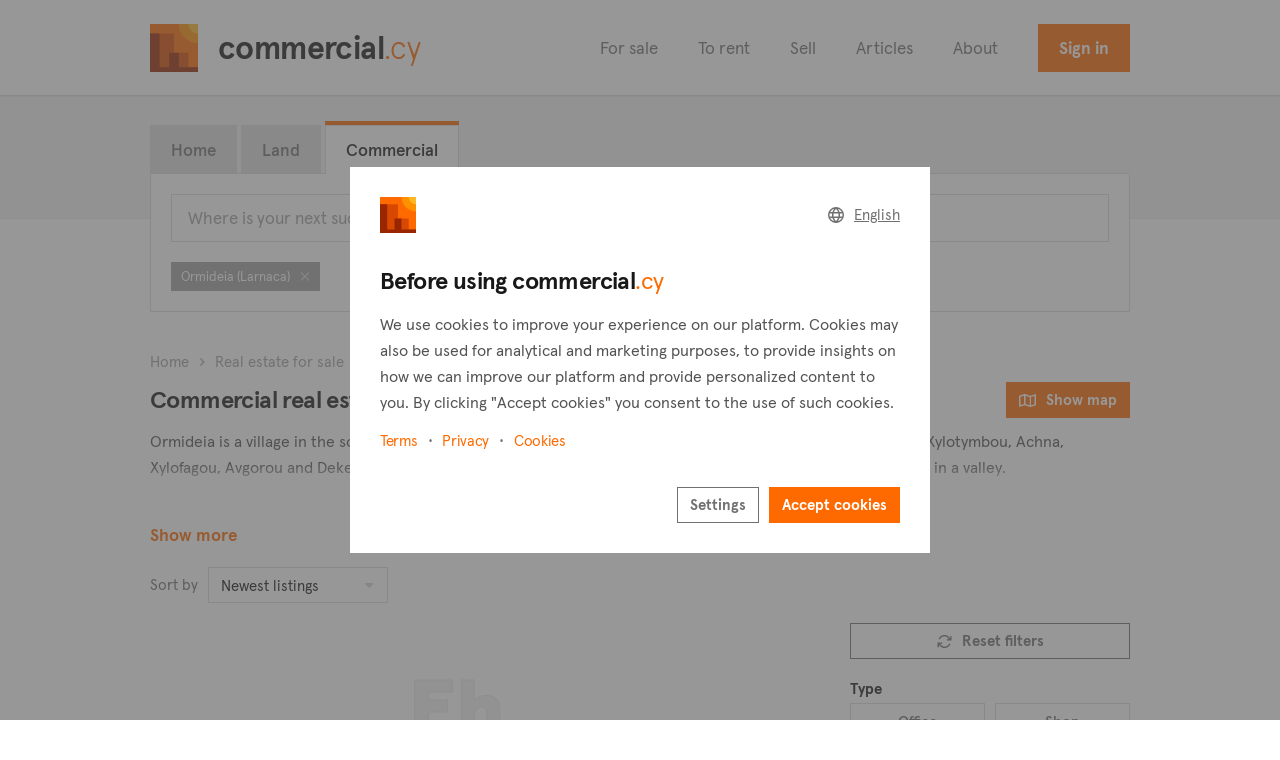

--- FILE ---
content_type: text/html; charset=UTF-8
request_url: https://commercial.cy/real-estate-for-sale/larnaca/ormideia
body_size: 9917
content:
<!DOCTYPE html>
<html lang="en">
    <head>
        <title>Commercial real estate for sale in Ormideia (Larnaca) — commercial.cy</title>
        <meta name="title" content="Commercial real estate for sale in Ormideia (Larnaca) — commercial.cy">
        <meta name="description" content="Find commercial real estate for sale in Ormideia (Larnaca) on the best real estate platform in Cyprus. All the latest commercial real estate for sale, advertised by trusted real es">
        <meta name="viewport" content="width=device-width, initial-scale=1.0, maximum-scale=5.0">

        <meta property="og:type" content="website">
        <meta property="og:url" content="https://commercial.cy/real-estate-for-sale/larnaca/ormideia">
        <meta property="og:title" content="Commercial real estate for sale in Ormideia (Larnaca) — commercial.cy">
        <meta property="og:description" content="Find commercial real estate for sale in Ormideia (Larnaca) on the best real estate platform in Cyprus. All the latest commercial real estate for sale, advertised by trusted real es">
        <meta property="og:image" content="https://cdn.cy/1:media/img/sm-cover/commercial.jpg">
        <meta property="og:image:width" content="1200">
        <meta property="og:image:height" content="630">
        <meta property="og:site_name" content="commercial.cy">
        <meta property="fb:app_id" content="336813581956431">
        <meta name="twitter:card" content="summary_large_image">
        <meta name="robots" content="max-image-preview:large">
        <meta name="apple-itunes-app" content="app-id=6450110885">

        <link rel="manifest" href="/manifest.json">
        <link rel="canonical" href="https://commercial.cy/real-estate-for-sale/larnaca/ormideia">
        <link rel="icon" href="/img/commercial-logo.svg">
        <link rel="mask-icon" href="/img/commercial-logo.svg" color="#000000">

        <link rel="stylesheet" href="/css/colors.css?400" type="text/css" media="all">
        <link rel="stylesheet" href="/css/fonts.css?400" media="print" onload="this.media='all'">
        <link rel="stylesheet" href="/css/release-db633d96.css" type="text/css" media="all">
        
        <script async src="https://www.googletagmanager.com/gtag/js?id=G-Y97M9W2CKX"></script>
        <script>
          window.dataLayer = window.dataLayer || [];
          function gtag(){dataLayer.push(arguments);}
          gtag('js', new Date());
          gtag('config', 'G-Y97M9W2CKX', {send_page_view: false});
          gtag('consent', 'default', {'ad_user_data': 'denied', 'ad_personalization': 'denied'});
        </script>                <link rel="alternate" hreflang="en" href="https://commercial.cy/real-estate-for-sale/larnaca/ormideia">            <link rel="alternate" hreflang="el" href="https://commercial.cy/el/ακίνητα-προς-πώληση/larnaca/ormideia">            <link rel="alternate" hreflang="de" href="https://commercial.cy/de/immobilie-zum-verkauf/larnaca/ormideia">            <link rel="alternate" hreflang="sv" href="https://commercial.cy/sv/fastigheter-till-salu/larnaca/ormideia">            <link rel="alternate" hreflang="ru" href="https://commercial.cy/ru/недвижимость-на-продажу/larnaca/ormideia">            <link rel="alternate" hreflang="fr" href="https://commercial.cy/fr/propriété-à-vendre/larnaca/ormideia">            <link rel="alternate" hreflang="es" href="https://commercial.cy/es/inmuebles-en-venta/larnaca/ormideia"><style>
            :root {
                                    --b-500: #FFB726;
                                    --b-600: #FF9000;
                                    --b-700: #FF6A00;
                                    --b-800: #D94800;
                                    --b-900: #992600;
                                    --b-700-t20: rgba(255,106,0,0.2);
                                    --b-700-t40: rgba(255,106,0,0.4);
                                    --b-800-t20: rgba(217,72,0,0.2);
                            }
        </style>
            </head>
    <body>
        <div class="wrap">
            <div class="container">
                <header>
    <div class="inner">
        <div class="content">
            <div class="logo">
                <a href="/" class="notranslate">
                    <img src="/img/commercial-logo.svg" alt="commercial">
                    commercial<span>.cy</span>
                </a>
            </div>

            <nav>
                <ul>
                    <li><a href="/real-estate-for-sale">For sale</a></li>
                    <li><a href="/real-estate-to-rent">To rent</a></li>                    <li><a href="/sell">Sell</a></li>
                    <li><a href="/articles">Articles</a></li>
                    <li><a href="/about">About</a></li>
                    <li><button class="button" onclick="hlc.modal.load('/sign-in')">Sign in</button></li>                                    </ul>
            </nav>

            <button class="mobile-menu" onclick="hlc.menu.toggle()" aria-label="Menu">
                <span class="bar"></span>
                <span class="bar"></span>
                <span class="bar"></span>
            </button>
        </div>
	</div>
</header>
                
                                
                <div class="dynamic-content"><form class="page properties" method="post" action="/real-estate-for-sale">
	<section class="page-head">
		<div class="content">
			    <div class="property-search">
    <div class="tabs">
        <ul>                                                                    <li><a href="https://home.cy/real-estate-for-sale/larnaca/ormideia">Home</a></li>                                                                    <li><a href="https://land.cy/real-estate-for-sale/larnaca/ormideia">Land</a></li>                                                                    <li class="active"><a href="https://commercial.cy/real-estate-for-sale/larnaca/ormideia">Commercial</a></li></ul>
    </div>

    <div class="inner">
        <div class="options"></div>

        <div class="row">
            <div class="item">
                <div class="input-container">
                    <input type="text" class="input" onfocus="hlc.propertySearch.show()" oninput="hlc.propertySearch.areas.search(this.value)" placeholder="Where is your next success?" autocomplete="off" data-lpignore="true" data-form-type="other">

                    <div class="result">
                        <ul class="result-content"></ul>

                        <div class="result-content result-split">
                            <div class="result-nav">
                                <div class="result-headline">
                                    District
                                </div>

                                <ul></ul>
                            </div>

                            <div class="result-selections">
                                <div class="result-headline">
                                    Area
                                </div>

                                <ul>
                                    <li class="select-all">
                                        <div class="checkbox-container">
                                            <input type="checkbox" value="1">
                                            <label class="checkbox"><span><i class="fass fa-check"></i></span></label>
                                            <label class="checkbox-label">Select all</label>
                                        </div>
                                    </li>
                                </ul>

                                <ul></ul>
                            </div>
                        </div>

                        <div class="result-button">
                            <button class="button small" onclick="hlc.propertySearch.hide()">Search</button>
                        </div>
                    </div>

                    <button class="close" onclick="hlc.propertySearch.hide()"><i class="fasr fa-xmark"></i></button>
                </div>
            </div>

                    </div>

        <ul class="selections" style="display:flex"></ul>
    </div>
</div>

		</div>
	</section>

	<section>
		<div class="content wrapped">
			<div class="breadcrumbs">
				<ul>
		<li><a href="/">Home</a></li>
	<li class="sep"><i class="fass fa-angle-right"></i></li>		<li><a href="/real-estate-for-sale">Real estate for sale</a></li>
	<li class="sep"><i class="fass fa-angle-right"></i></li>		<li><a href="/real-estate-for-sale/larnaca">Larnaca</a></li>
	<li class="sep"><i class="fass fa-angle-right"></i></li>		<li><a href="/real-estate-for-sale/larnaca/ormideia">Ormideia</a></li>
		</ul>

			</div>

			<div class="title">
				<div class="left">
					<h1 class="small">Commercial real estate for sale in Ormideia (Larnaca)</h1>
				</div>

				<div class="right">
					<button class="button small" onclick="hlc.propertySearch.map.toggle()"><span class="icon"><i class="fasr fa-map"></i></span>Show map</button>
                    <button class="button small white-2 show-filters" onclick="hlc.propertySearch.filters.open()"><span class="icon"><i class="fasr fa-sliders-simple"></i></span>Show filters</button>
				</div>
			</div>

							<div class="text-container">
					<div class="text-preview collapsed"><p>Ormideia is a village in the south-eastern part of Cyprus. It is located in the district of Larnaca. It borders with Xylotymbou, Achna, Xylofagou, Avgorou and Dekelia. Ormideia got its name from the bays that exist on its beaches and it is situated in a valley.</p>

<p>In Ormideia there are two Primary Schools. The 1st Primary School is located on a hill and was built in 1935. The 2nd Primary School is also built on a hill, but was built in 1991. The community has everything someone might need from hospital, post office, bookstore, cafes, supermarkets, pharmacies, kiosks and more. Ormideia’s Pomegranate festival, which features jazz, dance, singing, and, of course, lots of pomegranates and their numerous variations, are held each September in the village. In the middle of the community is the Agios Konstantinos Alamanos church.</p>

<p>Ormideia is fairly near to the Famagusta district, and touristic areas such as Ayia Napa. It is also only a short distance away from the beaches in Dekelia. In addition, Larnaca city is only about 20 minutes away by car.</p>

<p>The real estate in Ormideia is made up of beautiful modern houses, apartments and plots. The village is considered a fantastic place to reside. Choose the best from our 0 properties available for sale in Ormideia.</p></div>
					<button class="link-button blue" onclick="hlc.text.toggle(event)">Show more</button>
				</div>
			
			<div class="map-container">
                <button class="close-map" onclick="hlc.propertySearch.map.toggle()"><span class="icon"><i class="fass fa-arrow-left-long"></i></span>Back to search results</button>
				<div class="map" id="mapsearch"></div>
			</div>

			<div class="sort-container">
				<div class="item">
					Sort by
				</div>

				<div class="item">
					<select class="select" name="sort" data-theme="slim" onchange="hlc.propertySearch.change()" aria-label="Sort by">
																			<option value="relevance_desc">Newest listings</option>
													<option value="relevance_asc">Oldest listings</option>
													<option value="price_desc">Highest price</option>
													<option value="price_asc">Lowest price</option>
													<option value="covered_area_desc">Largest covered area</option>
													<option value="covered_area_asc">Smallest covered area</option>
													<option value="plot_area_desc">Largest plot area</option>
													<option value="plot_area_asc">Smallest plot area</option>
											</select>
				</div>
			</div>
            
			<div class="panel-container">
				<div class="panel">
					<div class="properties-overview">
																																<section class="error-page">
		                        <div class="error-code small">
									Eh...
		                        </div>

		                        <div class="title centered">
		                            <h2>No real estate match your filters</h2>
		                        </div>

		                        <div class="text-container">
		                            <p>Unfortunately we could not find what you were looking for.<br>Adjust your filters and try again.</p>
									<button class="button small white-2" onclick="hlc.modal.load('/property-request')"><span class="icon"><i class="fasr fa-pen-to-square"></i></span>Create a request</button>
									<button class="button small white-red" onclick="hlc.modal.load('/sign-in')"><span class="icon"><i class="fasr fa-bell-on"></i></span>Create an alert</button>		                        </div>
		                    </section>
											</div>

					
				</div>

				<aside>
					<div class="group filters">
    <div class="group-scroll">
        <div class="item">
            <button class="button small white-2" onclick="hlc.propertySearch.filters.reset()"><span class="icon"><i class="fasr fa-refresh"></i></span>Reset filters</button>
        </div>

                                                        <input type="hidden" name="category" value="sale">
                                                            <div class="item">
                <label class="item-heading">Type</label>
                                                                        <div class="options">
                                                <div class="option">
                                                        <input type="radio" name="type" value="office" onchange="hlc.propertySearch.change()" id="type_office">
                                                        <label class="btn" for="type_office">Office</label></div>
                                                <div class="option">
                                                        <input type="radio" name="type" value="shop" onchange="hlc.propertySearch.change()" id="type_shop">
                                                        <label class="btn" for="type_shop">Shop</label></div>
                                                <div class="option">
                                                        <input type="radio" name="type" value="building" onchange="hlc.propertySearch.change()" id="type_building">
                                                        <label class="btn" for="type_building">Building</label></div>
                                                <div class="option">
                                                        <input type="radio" name="type" value="hotel" onchange="hlc.propertySearch.change()" id="type_hotel">
                                                        <label class="btn" for="type_hotel">Hotel</label></div>
                                                <div class="option">
                                                        <input type="radio" name="type" value="warehouse" onchange="hlc.propertySearch.change()" id="type_warehouse">
                                                        <label class="btn" for="type_warehouse">Warehouse</label></div>
                                                <div class="option">
                                                        <input type="radio" name="type" value="industrial" onchange="hlc.propertySearch.change()" id="type_industrial">
                                                        <label class="btn" for="type_industrial">Industrial</label></div>
                                            </div>
                                                                </div>
                                            <div class="item">
                <label class="item-heading">Subtype</label>
                                                                        <div class="options">
                                                <div class="option">
                                                        <input type="checkbox" name="subtype[]" value="residential" onchange="hlc.propertySearch.change()" id="subtype_residential">
                                                        <label class="btn" for="subtype_residential">Residential</label><script type="application/json">{"type":["building"]}</script></div>
                                                <div class="option">
                                                        <input type="checkbox" name="subtype[]" value="commercial" onchange="hlc.propertySearch.change()" id="subtype_commercial">
                                                        <label class="btn" for="subtype_commercial">Commercial</label><script type="application/json">{"type":["building"]}</script></div>
                                                <div class="option">
                                                        <input type="checkbox" name="subtype[]" value="mixed_use" onchange="hlc.propertySearch.change()" id="subtype_mixed_use">
                                                        <label class="btn" for="subtype_mixed_use">Mixed use</label><script type="application/json">{"type":["building"]}</script></div>
                                                <div class="option">
                                                        <input type="checkbox" name="subtype[]" value="restaurant" onchange="hlc.propertySearch.change()" id="subtype_restaurant">
                                                        <label class="btn" for="subtype_restaurant">Restaurant</label><script type="application/json">{"type":["shop"]}</script></div>
                                                <div class="option">
                                                        <input type="checkbox" name="subtype[]" value="cafe" onchange="hlc.propertySearch.change()" id="subtype_cafe">
                                                        <label class="btn" for="subtype_cafe">Café</label><script type="application/json">{"type":["shop"]}</script></div>
                                                <div class="option">
                                                        <input type="checkbox" name="subtype[]" value="bar" onchange="hlc.propertySearch.change()" id="subtype_bar">
                                                        <label class="btn" for="subtype_bar">Bar</label><script type="application/json">{"type":["shop"]}</script></div>
                                                <div class="option">
                                                        <input type="checkbox" name="subtype[]" value="retail" onchange="hlc.propertySearch.change()" id="subtype_retail">
                                                        <label class="btn" for="subtype_retail">Retail</label><script type="application/json">{"type":["shop"]}</script></div>
                                                <div class="option">
                                                        <input type="checkbox" name="subtype[]" value="showroom" onchange="hlc.propertySearch.change()" id="subtype_showroom">
                                                        <label class="btn" for="subtype_showroom">Showroom</label><script type="application/json">{"type":["shop"]}</script></div>
                                            </div>
                                                                </div>
                                            <div class="item">
                <label class="item-heading">Price</label>
                                <div class="split-items">
                                                                                                    <div class="split-item">
                                                <select class="select" name="price_min" data-theme="slim" onchange="hlc.propertySearch.change()">
                            <option value="">Min</option>
                                                                                                                                                                <option value="10000">€10,000</option>
                                                                                                                                                                <option value="20000">€20,000</option>
                                                                                                                                                                <option value="30000">€30,000</option>
                                                                                                                                                                <option value="40000">€40,000</option>
                                                                                                                                                                <option value="50000">€50,000</option>
                                                                                                                                                                <option value="75000">€75,000</option>
                                                                                                                                                                <option value="100000">€100,000</option>
                                                                                                                                                                <option value="125000">€125,000</option>
                                                                                                                                                                <option value="150000">€150,000</option>
                                                                                                                                                                <option value="175000">€175,000</option>
                                                                                                                                                                <option value="200000">€200,000</option>
                                                                                                                                                                <option value="225000">€225,000</option>
                                                                                                                                                                <option value="250000">€250,000</option>
                                                                                                                                                                <option value="275000">€275,000</option>
                                                                                                                                                                <option value="300000">€300,000</option>
                                                                                                                                                                <option value="325000">€325,000</option>
                                                                                                                                                                <option value="350000">€350,000</option>
                                                                                                                                                                <option value="375000">€375,000</option>
                                                                                                                                                                <option value="400000">€400,000</option>
                                                                                                                                                                <option value="425000">€425,000</option>
                                                                                                                                                                <option value="450000">€450,000</option>
                                                                                                                                                                <option value="475000">€475,000</option>
                                                                                                                                                                <option value="500000">€500,000</option>
                                                                                                                                                                <option value="600000">€600,000</option>
                                                                                                                                                                <option value="700000">€700,000</option>
                                                                                                                                                                <option value="800000">€800,000</option>
                                                                                                                                                                <option value="900000">€900,000</option>
                                                                                                                                                                <option value="1000000">€1,000,000</option>
                                                                                                                                                                <option value="1250000">€1,250,000</option>
                                                                                                                                                                <option value="1500000">€1,500,000</option>
                                                                                                                                                                <option value="1750000">€1,750,000</option>
                                                                                                                                                                <option value="2000000">€2,000,000</option>
                                                                                                                                                                <option value="3000000">€3,000,000</option>
                                                                                                                                                                <option value="4000000">€4,000,000</option>
                                                                                                                                                                <option value="5000000">€5,000,000</option>
                                                    </select><script type="application/json">{"category":["sale"]}</script>                        </div>
                                                                                                                                <div class="split-item">
                                                <select class="select" name="price_max" data-theme="slim" onchange="hlc.propertySearch.change()">
                            <option value="">Max</option>
                                                                                                                                                                <option value="10000">€10,000</option>
                                                                                                                                                                <option value="20000">€20,000</option>
                                                                                                                                                                <option value="30000">€30,000</option>
                                                                                                                                                                <option value="40000">€40,000</option>
                                                                                                                                                                <option value="50000">€50,000</option>
                                                                                                                                                                <option value="75000">€75,000</option>
                                                                                                                                                                <option value="100000">€100,000</option>
                                                                                                                                                                <option value="125000">€125,000</option>
                                                                                                                                                                <option value="150000">€150,000</option>
                                                                                                                                                                <option value="175000">€175,000</option>
                                                                                                                                                                <option value="200000">€200,000</option>
                                                                                                                                                                <option value="225000">€225,000</option>
                                                                                                                                                                <option value="250000">€250,000</option>
                                                                                                                                                                <option value="275000">€275,000</option>
                                                                                                                                                                <option value="300000">€300,000</option>
                                                                                                                                                                <option value="325000">€325,000</option>
                                                                                                                                                                <option value="350000">€350,000</option>
                                                                                                                                                                <option value="375000">€375,000</option>
                                                                                                                                                                <option value="400000">€400,000</option>
                                                                                                                                                                <option value="425000">€425,000</option>
                                                                                                                                                                <option value="450000">€450,000</option>
                                                                                                                                                                <option value="475000">€475,000</option>
                                                                                                                                                                <option value="500000">€500,000</option>
                                                                                                                                                                <option value="600000">€600,000</option>
                                                                                                                                                                <option value="700000">€700,000</option>
                                                                                                                                                                <option value="800000">€800,000</option>
                                                                                                                                                                <option value="900000">€900,000</option>
                                                                                                                                                                <option value="1000000">€1,000,000</option>
                                                                                                                                                                <option value="1250000">€1,250,000</option>
                                                                                                                                                                <option value="1500000">€1,500,000</option>
                                                                                                                                                                <option value="1750000">€1,750,000</option>
                                                                                                                                                                <option value="2000000">€2,000,000</option>
                                                                                                                                                                <option value="3000000">€3,000,000</option>
                                                                                                                                                                <option value="4000000">€4,000,000</option>
                                                                                                                                                                <option value="5000000">€5,000,000</option>
                                                    </select><script type="application/json">{"category":["sale"]}</script>                        </div>
                                                                                            </div>
                            </div>
                                            <div class="item">
                <label class="item-heading">Price</label>
                                <div class="split-items">
                                                                                                    <div class="split-item">
                                                <select class="select" name="price_min" data-theme="slim" onchange="hlc.propertySearch.change()">
                            <option value="">Min</option>
                                                                                                                                                                <option value="400">€400</option>
                                                                                                                                                                <option value="450">€450</option>
                                                                                                                                                                <option value="500">€500</option>
                                                                                                                                                                <option value="550">€550</option>
                                                                                                                                                                <option value="600">€600</option>
                                                                                                                                                                <option value="650">€650</option>
                                                                                                                                                                <option value="700">€700</option>
                                                                                                                                                                <option value="750">€750</option>
                                                                                                                                                                <option value="800">€800</option>
                                                                                                                                                                <option value="850">€850</option>
                                                                                                                                                                <option value="900">€900</option>
                                                                                                                                                                <option value="950">€950</option>
                                                                                                                                                                <option value="1000">€1,000</option>
                                                                                                                                                                <option value="1250">€1,250</option>
                                                                                                                                                                <option value="1500">€1,500</option>
                                                                                                                                                                <option value="1750">€1,750</option>
                                                                                                                                                                <option value="2000">€2,000</option>
                                                                                                                                                                <option value="2250">€2,250</option>
                                                                                                                                                                <option value="2500">€2,500</option>
                                                                                                                                                                <option value="2750">€2,750</option>
                                                                                                                                                                <option value="3000">€3,000</option>
                                                                                                                                                                <option value="3250">€3,250</option>
                                                                                                                                                                <option value="3500">€3,500</option>
                                                                                                                                                                <option value="3750">€3,750</option>
                                                                                                                                                                <option value="4000">€4,000</option>
                                                                                                                                                                <option value="4250">€4,250</option>
                                                                                                                                                                <option value="4500">€4,500</option>
                                                                                                                                                                <option value="4750">€4,750</option>
                                                                                                                                                                <option value="5000">€5,000</option>
                                                    </select><script type="application/json">{"category":["rent"]}</script>                        </div>
                                                                                                                                <div class="split-item">
                                                <select class="select" name="price_max" data-theme="slim" onchange="hlc.propertySearch.change()">
                            <option value="">Max</option>
                                                                                                                                                                <option value="400">€400</option>
                                                                                                                                                                <option value="450">€450</option>
                                                                                                                                                                <option value="500">€500</option>
                                                                                                                                                                <option value="550">€550</option>
                                                                                                                                                                <option value="600">€600</option>
                                                                                                                                                                <option value="650">€650</option>
                                                                                                                                                                <option value="700">€700</option>
                                                                                                                                                                <option value="750">€750</option>
                                                                                                                                                                <option value="800">€800</option>
                                                                                                                                                                <option value="850">€850</option>
                                                                                                                                                                <option value="900">€900</option>
                                                                                                                                                                <option value="950">€950</option>
                                                                                                                                                                <option value="1000">€1,000</option>
                                                                                                                                                                <option value="1250">€1,250</option>
                                                                                                                                                                <option value="1500">€1,500</option>
                                                                                                                                                                <option value="1750">€1,750</option>
                                                                                                                                                                <option value="2000">€2,000</option>
                                                                                                                                                                <option value="2250">€2,250</option>
                                                                                                                                                                <option value="2500">€2,500</option>
                                                                                                                                                                <option value="2750">€2,750</option>
                                                                                                                                                                <option value="3000">€3,000</option>
                                                                                                                                                                <option value="3250">€3,250</option>
                                                                                                                                                                <option value="3500">€3,500</option>
                                                                                                                                                                <option value="3750">€3,750</option>
                                                                                                                                                                <option value="4000">€4,000</option>
                                                                                                                                                                <option value="4250">€4,250</option>
                                                                                                                                                                <option value="4500">€4,500</option>
                                                                                                                                                                <option value="4750">€4,750</option>
                                                                                                                                                                <option value="5000">€5,000</option>
                                                    </select><script type="application/json">{"category":["rent"]}</script>                        </div>
                                                                                            </div>
                            </div>
                                            <div class="item">
                <label class="item-heading">Covered area</label>
                                <div class="split-items">
                                                                                                    <div class="split-item">
                                                <select class="select" name="covered_area_min" data-theme="slim" onchange="hlc.propertySearch.change()">
                            <option value="">Min</option>
                                                                                                                                                                <option value="20">20 m²</option>
                                                                                                                                                                <option value="25">25 m²</option>
                                                                                                                                                                <option value="30">30 m²</option>
                                                                                                                                                                <option value="35">35 m²</option>
                                                                                                                                                                <option value="40">40 m²</option>
                                                                                                                                                                <option value="45">45 m²</option>
                                                                                                                                                                <option value="50">50 m²</option>
                                                                                                                                                                <option value="55">55 m²</option>
                                                                                                                                                                <option value="60">60 m²</option>
                                                                                                                                                                <option value="65">65 m²</option>
                                                                                                                                                                <option value="70">70 m²</option>
                                                                                                                                                                <option value="75">75 m²</option>
                                                                                                                                                                <option value="80">80 m²</option>
                                                                                                                                                                <option value="85">85 m²</option>
                                                                                                                                                                <option value="90">90 m²</option>
                                                                                                                                                                <option value="95">95 m²</option>
                                                                                                                                                                <option value="100">100 m²</option>
                                                                                                                                                                <option value="105">105 m²</option>
                                                                                                                                                                <option value="110">110 m²</option>
                                                                                                                                                                <option value="115">115 m²</option>
                                                                                                                                                                <option value="120">120 m²</option>
                                                                                                                                                                <option value="125">125 m²</option>
                                                                                                                                                                <option value="130">130 m²</option>
                                                                                                                                                                <option value="135">135 m²</option>
                                                                                                                                                                <option value="140">140 m²</option>
                                                                                                                                                                <option value="145">145 m²</option>
                                                                                                                                                                <option value="150">150 m²</option>
                                                                                                                                                                <option value="155">155 m²</option>
                                                                                                                                                                <option value="160">160 m²</option>
                                                                                                                                                                <option value="170">170 m²</option>
                                                                                                                                                                <option value="180">180 m²</option>
                                                                                                                                                                <option value="190">190 m²</option>
                                                                                                                                                                <option value="200">200 m²</option>
                                                                                                                                                                <option value="250">250 m²</option>
                                                                                                                                                                <option value="300">300 m²</option>
                                                    </select>                        </div>
                                                                                                                                <div class="split-item">
                                                <select class="select" name="covered_area_max" data-theme="slim" onchange="hlc.propertySearch.change()">
                            <option value="">Max</option>
                                                                                                                                                                <option value="20">20 m²</option>
                                                                                                                                                                <option value="25">25 m²</option>
                                                                                                                                                                <option value="30">30 m²</option>
                                                                                                                                                                <option value="35">35 m²</option>
                                                                                                                                                                <option value="40">40 m²</option>
                                                                                                                                                                <option value="45">45 m²</option>
                                                                                                                                                                <option value="50">50 m²</option>
                                                                                                                                                                <option value="55">55 m²</option>
                                                                                                                                                                <option value="60">60 m²</option>
                                                                                                                                                                <option value="65">65 m²</option>
                                                                                                                                                                <option value="70">70 m²</option>
                                                                                                                                                                <option value="75">75 m²</option>
                                                                                                                                                                <option value="80">80 m²</option>
                                                                                                                                                                <option value="85">85 m²</option>
                                                                                                                                                                <option value="90">90 m²</option>
                                                                                                                                                                <option value="95">95 m²</option>
                                                                                                                                                                <option value="100">100 m²</option>
                                                                                                                                                                <option value="105">105 m²</option>
                                                                                                                                                                <option value="110">110 m²</option>
                                                                                                                                                                <option value="115">115 m²</option>
                                                                                                                                                                <option value="120">120 m²</option>
                                                                                                                                                                <option value="125">125 m²</option>
                                                                                                                                                                <option value="130">130 m²</option>
                                                                                                                                                                <option value="135">135 m²</option>
                                                                                                                                                                <option value="140">140 m²</option>
                                                                                                                                                                <option value="145">145 m²</option>
                                                                                                                                                                <option value="150">150 m²</option>
                                                                                                                                                                <option value="155">155 m²</option>
                                                                                                                                                                <option value="160">160 m²</option>
                                                                                                                                                                <option value="170">170 m²</option>
                                                                                                                                                                <option value="180">180 m²</option>
                                                                                                                                                                <option value="190">190 m²</option>
                                                                                                                                                                <option value="200">200 m²</option>
                                                                                                                                                                <option value="250">250 m²</option>
                                                                                                                                                                <option value="300">300 m²</option>
                                                    </select>                        </div>
                                                                                            </div>
                            </div>
                                            <div class="item">
                <label class="item-heading">Plot area</label>
                                <div class="split-items">
                                                                                                    <div class="split-item">
                                                <select class="select" name="plot_area_min" data-theme="slim" onchange="hlc.propertySearch.change()">
                            <option value="">Min</option>
                                                                                                                                                                <option value="100">100 m²</option>
                                                                                                                                                                <option value="150">150 m²</option>
                                                                                                                                                                <option value="200">200 m²</option>
                                                                                                                                                                <option value="250">250 m²</option>
                                                                                                                                                                <option value="300">300 m²</option>
                                                                                                                                                                <option value="350">350 m²</option>
                                                                                                                                                                <option value="400">400 m²</option>
                                                                                                                                                                <option value="450">450 m²</option>
                                                                                                                                                                <option value="500">500 m²</option>
                                                                                                                                                                <option value="600">600 m²</option>
                                                                                                                                                                <option value="700">700 m²</option>
                                                                                                                                                                <option value="800">800 m²</option>
                                                                                                                                                                <option value="900">900 m²</option>
                                                                                                                                                                <option value="1000">1,000 m²</option>
                                                                                                                                                                <option value="1250">1,250 m²</option>
                                                                                                                                                                <option value="1500">1,500 m²</option>
                                                                                                                                                                <option value="1750">1,750 m²</option>
                                                                                                                                                                <option value="2000">2,000 m²</option>
                                                                                                                                                                <option value="3000">3,000 m²</option>
                                                                                                                                                                <option value="4000">4,000 m²</option>
                                                                                                                                                                <option value="5000">5,000 m²</option>
                                                                                                                                                                <option value="7500">7,500 m²</option>
                                                                                                                                                                <option value="10000">10,000 m²</option>
                                                    </select>                        </div>
                                                                                                                                <div class="split-item">
                                                <select class="select" name="plot_area_max" data-theme="slim" onchange="hlc.propertySearch.change()">
                            <option value="">Max</option>
                                                                                                                                                                <option value="100">100 m²</option>
                                                                                                                                                                <option value="150">150 m²</option>
                                                                                                                                                                <option value="200">200 m²</option>
                                                                                                                                                                <option value="250">250 m²</option>
                                                                                                                                                                <option value="300">300 m²</option>
                                                                                                                                                                <option value="350">350 m²</option>
                                                                                                                                                                <option value="400">400 m²</option>
                                                                                                                                                                <option value="450">450 m²</option>
                                                                                                                                                                <option value="500">500 m²</option>
                                                                                                                                                                <option value="600">600 m²</option>
                                                                                                                                                                <option value="700">700 m²</option>
                                                                                                                                                                <option value="800">800 m²</option>
                                                                                                                                                                <option value="900">900 m²</option>
                                                                                                                                                                <option value="1000">1,000 m²</option>
                                                                                                                                                                <option value="1250">1,250 m²</option>
                                                                                                                                                                <option value="1500">1,500 m²</option>
                                                                                                                                                                <option value="1750">1,750 m²</option>
                                                                                                                                                                <option value="2000">2,000 m²</option>
                                                                                                                                                                <option value="3000">3,000 m²</option>
                                                                                                                                                                <option value="4000">4,000 m²</option>
                                                                                                                                                                <option value="5000">5,000 m²</option>
                                                                                                                                                                <option value="7500">7,500 m²</option>
                                                                                                                                                                <option value="10000">10,000 m²</option>
                                                    </select>                        </div>
                                                                                            </div>
                            </div>
                                            <div class="item hidden advanced">
                <label class="item-heading">Year of construction</label>
                                <div class="split-items">
                                                                                                    <div class="split-item">
                                                <select class="select" name="year_built_min" data-theme="slim" onchange="hlc.propertySearch.change()">
                            <option value="">Min</option>
                                                                                                                                                                <option value="2026">2026</option>
                                                                                                                                                                <option value="2025">2025</option>
                                                                                                                                                                <option value="2024">2024</option>
                                                                                                                                                                <option value="2023">2023</option>
                                                                                                                                                                <option value="2022">2022</option>
                                                                                                                                                                <option value="2021">2021</option>
                                                                                                                                                                <option value="2020">2020</option>
                                                                                                                                                                <option value="2019">2019</option>
                                                                                                                                                                <option value="2018">2018</option>
                                                                                                                                                                <option value="2017">2017</option>
                                                                                                                                                                <option value="2016">2016</option>
                                                                                                                                                                <option value="2015">2015</option>
                                                                                                                                                                <option value="2014">2014</option>
                                                                                                                                                                <option value="2013">2013</option>
                                                                                                                                                                <option value="2012">2012</option>
                                                                                                                                                                <option value="2011">2011</option>
                                                                                                                                                                <option value="2010">2010</option>
                                                                                                                                                                <option value="2009">2009</option>
                                                                                                                                                                <option value="2008">2008</option>
                                                                                                                                                                <option value="2007">2007</option>
                                                                                                                                                                <option value="2006">2006</option>
                                                                                                                                                                <option value="2005">2005</option>
                                                                                                                                                                <option value="2004">2004</option>
                                                                                                                                                                <option value="2003">2003</option>
                                                                                                                                                                <option value="2002">2002</option>
                                                                                                                                                                <option value="2001">2001</option>
                                                                                                                                                                <option value="2000">2000</option>
                                                                                                                                                                <option value="1999">1999</option>
                                                                                                                                                                <option value="1998">1998</option>
                                                                                                                                                                <option value="1997">1997</option>
                                                                                                                                                                <option value="1996">1996</option>
                                                                                                                                                                <option value="1995">1995</option>
                                                                                                                                                                <option value="1994">1994</option>
                                                                                                                                                                <option value="1993">1993</option>
                                                                                                                                                                <option value="1992">1992</option>
                                                                                                                                                                <option value="1991">1991</option>
                                                                                                                                                                <option value="1990">1990</option>
                                                                                                                                                                <option value="1989">1989</option>
                                                                                                                                                                <option value="1988">1988</option>
                                                                                                                                                                <option value="1987">1987</option>
                                                                                                                                                                <option value="1986">1986</option>
                                                                                                                                                                <option value="1985">1985</option>
                                                                                                                                                                <option value="1984">1984</option>
                                                                                                                                                                <option value="1983">1983</option>
                                                                                                                                                                <option value="1982">1982</option>
                                                                                                                                                                <option value="1981">1981</option>
                                                                                                                                                                <option value="1980">1980</option>
                                                                                                                                                                <option value="1979">1979</option>
                                                                                                                                                                <option value="1978">1978</option>
                                                                                                                                                                <option value="1977">1977</option>
                                                                                                                                                                <option value="1976">1976</option>
                                                                                                                                                                <option value="1975">1975</option>
                                                                                                                                                                <option value="1974">1974</option>
                                                                                                                                                                <option value="1973">1973</option>
                                                                                                                                                                <option value="1972">1972</option>
                                                                                                                                                                <option value="1971">1971</option>
                                                                                                                                                                <option value="1970">1970</option>
                                                    </select>                        </div>
                                                                                                                                <div class="split-item">
                                                <select class="select" name="year_built_max" data-theme="slim" onchange="hlc.propertySearch.change()">
                            <option value="">Max</option>
                                                                                                                                                                <option value="2026">2026</option>
                                                                                                                                                                <option value="2025">2025</option>
                                                                                                                                                                <option value="2024">2024</option>
                                                                                                                                                                <option value="2023">2023</option>
                                                                                                                                                                <option value="2022">2022</option>
                                                                                                                                                                <option value="2021">2021</option>
                                                                                                                                                                <option value="2020">2020</option>
                                                                                                                                                                <option value="2019">2019</option>
                                                                                                                                                                <option value="2018">2018</option>
                                                                                                                                                                <option value="2017">2017</option>
                                                                                                                                                                <option value="2016">2016</option>
                                                                                                                                                                <option value="2015">2015</option>
                                                                                                                                                                <option value="2014">2014</option>
                                                                                                                                                                <option value="2013">2013</option>
                                                                                                                                                                <option value="2012">2012</option>
                                                                                                                                                                <option value="2011">2011</option>
                                                                                                                                                                <option value="2010">2010</option>
                                                                                                                                                                <option value="2009">2009</option>
                                                                                                                                                                <option value="2008">2008</option>
                                                                                                                                                                <option value="2007">2007</option>
                                                                                                                                                                <option value="2006">2006</option>
                                                                                                                                                                <option value="2005">2005</option>
                                                                                                                                                                <option value="2004">2004</option>
                                                                                                                                                                <option value="2003">2003</option>
                                                                                                                                                                <option value="2002">2002</option>
                                                                                                                                                                <option value="2001">2001</option>
                                                                                                                                                                <option value="2000">2000</option>
                                                                                                                                                                <option value="1999">1999</option>
                                                                                                                                                                <option value="1998">1998</option>
                                                                                                                                                                <option value="1997">1997</option>
                                                                                                                                                                <option value="1996">1996</option>
                                                                                                                                                                <option value="1995">1995</option>
                                                                                                                                                                <option value="1994">1994</option>
                                                                                                                                                                <option value="1993">1993</option>
                                                                                                                                                                <option value="1992">1992</option>
                                                                                                                                                                <option value="1991">1991</option>
                                                                                                                                                                <option value="1990">1990</option>
                                                                                                                                                                <option value="1989">1989</option>
                                                                                                                                                                <option value="1988">1988</option>
                                                                                                                                                                <option value="1987">1987</option>
                                                                                                                                                                <option value="1986">1986</option>
                                                                                                                                                                <option value="1985">1985</option>
                                                                                                                                                                <option value="1984">1984</option>
                                                                                                                                                                <option value="1983">1983</option>
                                                                                                                                                                <option value="1982">1982</option>
                                                                                                                                                                <option value="1981">1981</option>
                                                                                                                                                                <option value="1980">1980</option>
                                                                                                                                                                <option value="1979">1979</option>
                                                                                                                                                                <option value="1978">1978</option>
                                                                                                                                                                <option value="1977">1977</option>
                                                                                                                                                                <option value="1976">1976</option>
                                                                                                                                                                <option value="1975">1975</option>
                                                                                                                                                                <option value="1974">1974</option>
                                                                                                                                                                <option value="1973">1973</option>
                                                                                                                                                                <option value="1972">1972</option>
                                                                                                                                                                <option value="1971">1971</option>
                                                                                                                                                                <option value="1970">1970</option>
                                                    </select>                        </div>
                                                                                            </div>
                            </div>
                    
        <script>
            document.addEventListener('hlc.loaded', function() {
                hlc.parseFilters([["area[]",12],["area[]",323]]);                hlc.propertySearch.change(0);
            }, {once : true});
        </script>
    </div>

    <div class="item filters-button">
        <button class="button small" onclick="hlc.propertySearch.filters.close()">Search</button>
    </div>
</div>

<div class="item">
    <button class="button small show-more-filters" onclick="hlc.propertySearch.filters.advanced.toggle()"><span class="icon"><i class="fasr fa-sliders-simple"></i></span>Show more filters</button>
    <button class="button small white-2" onclick="hlc.modal.load('/property-request')"><span class="icon"><i class="fasr fa-pen-to-square"></i></span>Create a request</button>
    <button class="button small white-2" onclick="hlc.modal.load('/sign-in')"><span class="icon"><i class="fasr fa-star"></i></span>Save this search</button>    <button class="button small white-red" onclick="hlc.modal.load('/sign-in')"><span class="icon"><i class="fasr fa-bell-on"></i></span>Create an alert</button></div>


									</aside>
			</div>
		</div>
	</section>
    
    </form>
</div>
            </div>

            <footer>
    <div class="content">
        <div class="logo">
            <a href="/">
				<img loading="lazy" src="/img/commercial-logo.svg" alt="commercial">
			</a>
        </div>
        
        <div class="top">
            <div class="item">
                <h5>Explore</h5>
                <ul class="links">
                    <li><a href="/real-estate-for-sale">Real estate for sale</a></li>
                    <li><a href="/real-estate-to-rent">Real estate to rent</a></li>                    <li><a href="/real-estate-agents">Find an agent</a></li>
                    <li><a href="/sell">Sell your real estate</a></li>
                    <li><a href="/articles">Articles</a></li>
                    <li><a href="/about">About commercial.cy</a></li>
                </ul>
            </div>

            <div class="item">
                <h5>Districts</h5>
                <ul class="links">
                    <li><a href="/districts">Browse all districts</a></li>
                                        <li><a href="/district/nicosia">Nicosia</a></li>
                                        <li><a href="/district/limassol">Limassol</a></li>
                                        <li><a href="/district/larnaca">Larnaca</a></li>
                                        <li><a href="/district/paphos">Paphos</a></li>
                                        <li><a href="/district/famagusta">Famagusta</a></li>
                                    </ul>
            </div>

            <div class="item">
                <h5>Professionals</h5>
                <ul class="links">
                    <li><a href="/pro/agents">Real estate agents</a></li>
                    <li><a href="/pro/developers">Real estate developers</a></li>
                    <li><a href="/pro/advertisers">Advertisers</a></li>
                </ul>
            </div>

            <div class="item">
                <h5>Find us on</h5>

                <div class="buttons">
                    <div class="button-item">
                        <a class="button-2 brand-apple" href="https://apps.apple.com/us/app/commercial-cy/id6450110885" target="_blank" rel="noopener noreferrer">
                            <span class="icon">
                                <svg viewBox="0 0 28 28" fill="none" xmlns="http://www.w3.org/2000/svg">
<path d="M21.3937 13.7396C21.382 11.6093 22.3523 10.0014 24.3162 8.81723C23.2173 7.25578 21.5574 6.3967 19.3656 6.22836C17.2906 6.06584 15.0228 7.42992 14.1929 7.42992C13.3162 7.42992 11.3055 6.28641 9.72742 6.28641C6.46599 6.33865 3 8.86947 3 14.0182C3 15.539 3.28055 17.1101 3.84166 18.7315C4.5898 20.8618 7.29012 26.086 10.1073 25.9989C11.5802 25.9641 12.6206 24.9599 14.5377 24.9599C16.3964 24.9599 17.3608 25.9989 19.0032 25.9989C21.8438 25.9583 24.2869 21.2101 25 19.074C21.1892 17.292 21.3937 13.8498 21.3937 13.7396ZM18.0855 4.20835C19.6812 2.32766 19.5351 0.61529 19.4883 0C18.0797 0.0812648 16.449 0.951959 15.5197 2.02582C14.4968 3.17513 13.8948 4.59726 14.0234 6.19934C15.5489 6.31543 16.94 5.53761 18.0855 4.20835Z" fill="#181818"/>
</svg>

                            </span>
                            <span class="text">
                                <span>Get it on the</span>
                                <span>App Store</span>
                            </span>
                        </a>
                    </div>

                    <div class="button-item">
                        <a class="button-2" href="https://play.google.com/store/apps/details?id=labify.commercialcy" target="_blank" rel="noopener noreferrer">
                            <span class="icon">
                                <svg viewBox="0 0 28 28" fill="none" xmlns="http://www.w3.org/2000/svg">
<path d="M13.7899 13.4399L3.00989 24.7099C3.35989 25.8999 4.47989 26.8099 5.80989 26.8099C6.36989 26.8099 6.85989 26.6699 7.27989 26.3899L19.4599 19.4599L13.7899 13.4399Z" fill="#EA4335"/>
<path d="M24.71 11.48L19.46 8.46997L13.58 13.65L19.53 19.46L24.78 16.52C25.69 16.03 26.32 15.05 26.32 14C26.25 12.95 25.62 11.97 24.71 11.48Z" fill="#FBBC04"/>
<path d="M3.00994 3.29004C2.93994 3.50004 2.93994 3.78004 2.93994 4.06004V24.01C2.93994 24.29 2.93994 24.5 3.00994 24.78L14.2099 13.79L3.00994 3.29004Z" fill="#4285F4"/>
<path d="M13.8599 13.9999L19.4599 8.46994L7.34989 1.60994C6.92989 1.32994 6.36989 1.18994 5.80989 1.18994C4.47989 1.18994 3.28989 2.09994 3.00989 3.28994L13.8599 13.9999Z" fill="#34A853"/>
</svg>

                            </span>
                            <span class="text">
                                <span>Get it on</span>
                                <span>Google Play</span>
                            </span>
                        </a>
                    </div>
                </div>
                
                <ul class="socials">
                                        <li><a href="https://facebook.com/commercial.cy" rel="noreferrer noopener" target="_blank" aria-label="Facebook"><i class="fab fa-facebook"></i></a></li>
                                        <li><a href="https://instagram.com/commercial.cy" rel="noreferrer noopener" target="_blank" aria-label="Instagram"><i class="fab fa-instagram"></i></a></li>
                                        <li><a href="https://linkedin.com/company/commercial.cy" rel="noreferrer noopener" target="_blank" aria-label="Linkedin"><i class="fab fa-linkedin"></i></a></li>
                                    </ul>
            </div>
        </div>
        
        <div class="hashtag">
            <svg viewBox="0 0 1155 222" fill="none" xmlns="http://www.w3.org/2000/svg"><path d="M18.1472 172L28.7952 120.212H0.239205V107.144H31.4572L39.4432 67.456H9.91921V54.388H42.3472L52.7532 2.59999H66.3052L55.8992 54.388H94.3772L105.025 2.59999H118.577L107.929 54.388H136.485V67.456H105.267L97.2812 107.144H126.805V120.212H94.3772L83.9712 172H70.4192L80.8252 120.212H42.3472L31.6992 172H18.1472ZM45.0092 107.144H83.7292L91.7152 67.456H52.9952L45.0092 107.144ZM155.259 172V0.663999H170.263V172H155.259ZM191.02 111.016C191.02 78.346 213.526 48.096 248.132 48.096C282.738 48.096 305.244 78.346 305.244 111.016C305.244 143.686 282.738 173.936 248.132 173.936C213.526 173.936 191.02 143.686 191.02 111.016ZM289.514 111.016C289.514 85.606 274.51 62.132 248.132 62.132C221.754 62.132 206.75 85.606 206.75 111.016C206.75 136.426 221.754 159.9 248.132 159.9C274.51 159.9 289.514 136.426 289.514 111.016ZM349.916 172L308.776 50.032H324.506L358.144 151.914L391.782 50.032H407.512L366.372 172H349.916ZM518.278 104.24V111.016H426.076C426.076 124.81 429.464 136.426 436.24 145.864C443.016 155.302 452.454 159.9 464.796 159.9C483.188 159.9 493.352 152.398 502.306 133.764L515.616 140.298C503.274 164.498 488.028 173.936 464.796 173.936C433.094 173.936 410.588 146.59 410.588 111.016C410.588 74.716 432.61 48.096 464.796 48.096C496.014 48.096 518.278 70.844 518.278 104.24ZM427.286 96.98H502.79C499.886 75.442 486.334 62.132 464.796 62.132C446.646 62.132 431.884 74.474 427.286 96.98ZM531.834 111.016C531.834 78.104 550.952 48.096 585.8 48.096C610.242 48.096 626.456 59.228 634.926 81.734L621.374 87.058C614.84 70.36 602.982 62.132 585.8 62.132C573.458 62.132 563.778 66.73 557.244 76.168C550.71 85.364 547.564 96.98 547.564 111.016C547.564 125.052 550.71 136.668 557.244 146.106C563.778 155.302 573.458 159.9 585.8 159.9C603.466 159.9 614.598 151.43 621.374 134.974L634.926 140.298C626.456 162.32 609.758 173.936 585.8 173.936C550.952 173.936 531.834 143.928 531.834 111.016ZM723.649 50.032H739.379L678.879 221.368H663.875L681.299 171.032L637.739 50.032H653.469L689.527 147.8L723.649 50.032ZM751.099 221.368V50.032H766.103V60.196V67.456C772.879 56.808 788.851 48.096 804.581 48.096C839.429 48.096 859.031 75.684 859.031 111.016C859.031 146.348 839.429 173.936 804.581 173.936C789.819 173.936 774.089 166.676 766.103 154.818V162.078V221.368H751.099ZM843.301 111.016C843.301 82.218 829.023 62.132 803.855 62.132C778.687 62.132 764.651 82.218 764.651 111.016C764.651 125.294 768.039 136.91 774.815 146.106C781.833 155.302 791.513 159.9 803.855 159.9C816.197 159.9 825.877 155.302 832.895 146.106C839.913 136.91 843.301 125.294 843.301 111.016ZM879.907 172V50.032H894.911V71.812C902.413 56.566 914.513 48.096 930.727 48.096C937.261 48.096 942.343 49.306 949.119 52.21L945.731 66.488C940.407 63.584 934.599 62.132 928.549 62.132C909.673 62.132 894.911 84.154 894.911 124.81V172H879.907ZM960.268 133.764V50.032H975.272V131.828C975.272 149.978 983.5 159.9 1000.2 159.9C1022.46 159.9 1039.64 137.636 1039.64 103.514V50.032H1054.65V172H1039.64V146.59C1031.17 163.046 1015.2 173.936 997.778 173.936C974.546 173.936 960.268 159.174 960.268 133.764ZM1072.59 140.54L1085.9 133.522C1090.98 150.22 1099.93 159.9 1116.63 159.9C1130.43 159.9 1138.65 151.672 1138.65 138.362C1138.65 126.504 1129.94 120.696 1111.79 114.162C1091.71 107.144 1081.06 98.19 1081.06 80.04C1081.06 60.68 1095.58 48.096 1115.18 48.096C1130.67 48.096 1141.32 54.146 1149.06 66.972L1138.41 76.168C1131.88 66.246 1124.38 62.132 1114.45 62.132C1104.05 62.132 1096.55 68.908 1096.55 79.556C1096.55 90.204 1104.05 95.528 1124.62 103.03C1142.04 109.564 1154.38 120.696 1154.38 138.12C1154.38 160.384 1139.86 173.936 1116.63 173.936C1091.71 173.936 1077.19 159.174 1072.59 140.54Z" fill="#E9E9E9" /></svg>
        </div>

        <div class="bottom">
            <div class="left">
                <span>&copy; 2026 commercial.cy</span>

                <ul>
                    <li><a href="/legal/terms">Terms</a></li>
                    <li><a href="/legal/privacy">Privacy</a></li>
                    <li><a href="/legal/cookies">Cookies</a></li>
                </ul>
            </div>

            <div class="right">
                <ul>
                    <li>
                        <button class="submenu-button" onclick="hlc.submenu.toggle('locale')"><span class="icon"><i class="fasr fa-globe"></i></span>English</button>

                        <div class="submenu above" data-submenu="locale">
                            <ul>
                                                                                                                                                                                <li><a href="/el/ακίνητα-προς-πώληση/larnaca/ormideia" rel="alternate" hreflang="el" target="_top">Ελληνικά</a></li>
                                                                                                                                                <li><a href="/de/immobilie-zum-verkauf/larnaca/ormideia" rel="alternate" hreflang="de" target="_top">Deutsch</a></li>
                                                                                                                                                <li><a href="/sv/fastigheter-till-salu/larnaca/ormideia" rel="alternate" hreflang="sv" target="_top">Svenska</a></li>
                                                                                                                                                <li><a href="/ru/недвижимость-на-продажу/larnaca/ormideia" rel="alternate" hreflang="ru" target="_top">Pусский</a></li>
                                                                                                                                                <li><a href="/fr/propriété-à-vendre/larnaca/ormideia" rel="alternate" hreflang="fr" target="_top">Français</a></li>
                                                                                                                                                <li><a href="/es/inmuebles-en-venta/larnaca/ormideia" rel="alternate" hreflang="es" target="_top">Español</a></li>
                                                                                                </ul>
                        </div>
                    </li>
                    <li>
                        <button class="submenu-button" onclick="hlc.submenu.toggle('currency')"><span class="icon"><i class="fasr fa-euro-sign"></i></span>Euro</button>

                        <div class="submenu above" data-submenu="currency">
                            <ul>
                                                                                                                                                                                <li><button onclick="hlc.currency('GBP')">British pound</button></li>
                                                                                                                                                <li><button onclick="hlc.currency('SEK')">Swedish krona</button></li>
                                                                                                                                                <li><button onclick="hlc.currency('RUB')">Russian ruble</button></li>
                                                                                                                                                <li><button onclick="hlc.currency('BTC')">Bitcoin</button></li>
                                                                                                                                                <li><button onclick="hlc.currency('USD')">US Dollar</button></li>
                                                                                                </ul>
                        </div>
                    </li>
                </ul>

                <div class="toggle-container theme">
                    <label class="icon" for="theme"><i class="fasr fa-sun-bright"></i></label>
                    <input type="checkbox" name="theme" value="dark" id="theme" onchange="hlc.darkMode(this.checked)">
                    <label class="toggle" for="theme"><span class="switch"></span></label>
                </div>
            </div>
        </div>
    </div>
</footer>

            <div id="progressbar"><span></span></div>
        </div>

        
                <script type="application/ld+json">
        {
            "@context": "https://schema.org",
            "@type": "BreadcrumbList",
            "itemListElement": [{
                    "@type": "ListItem",
                    "position": 1,
                    "name": "Home",
                    "item": "https://commercial.cy/"
                },{
                    "@type": "ListItem",
                    "position": 2,
                    "name": "Real estate for sale",
                    "item": "https://commercial.cy/real-estate-for-sale"
                },{
                    "@type": "ListItem",
                    "position": 3,
                    "name": "Larnaca",
                    "item": "https://commercial.cy/real-estate-for-sale/larnaca"
                },{
                    "@type": "ListItem",
                    "position": 4,
                    "name": "Ormideia",
                    "item": "https://commercial.cy/real-estate-for-sale/larnaca/ormideia"
                }]
        }
        </script>
                <script>var appConfig = {"name":"commercial","domain":"commercial.cy","version":"db633d96","lang":"en","country":"US","mapbox":{"key":"pk.eyJ1IjoiY29tbWVyY2lhbGN5IiwiYSI6ImNsM3ZsdWM2azBiN2YzZHFudXhvdjVkZ3oifQ.IWzbNe-C_plaNIhcRjOf-A","styles":{"default":"mapbox:\/\/styles\/commercialcy\/cl42tibn8003014memra09vdo","dark":"mapbox:\/\/styles\/commercialcy\/cl42szxgl005x15o58e6djzkw"}},"analytics":{"measurement_id":"G-Y97M9W2CKX"},"endpoints":{"consent":"\/consent"},"terms":{"app.update.title":"App update available","app.update.text":"We are excited to bring you some great improvements and general bug fixes that will make your commercial.cy experience even better! We are always working on new features and enhancements to bring you the best experience. Stay tuned for more updates!","app.update.button":"Complete update","app.form_uploading":"Upload in progress","app.show_more_filters":"Show more filters","app.show_less_filters":"Show less filters","app.show_more":"Show more","app.show_less":"Show less","app.show_map":"Show map","app.hide_map":"Hide map","app.city":{"one":"City","other":"Cities"},"app.district":{"one":"District","other":"Districts"},"app.close":"Close","app.enter_x_character_search":{"one":"Enter %s more character to search","other":"Enter %s more characters to search"},"app.no_results_matching_x":"No results matching \"%s\""}};</script>
        <script async src="/js/release-db633d96.js"></script>
            <script defer src="https://static.cloudflareinsights.com/beacon.min.js/vcd15cbe7772f49c399c6a5babf22c1241717689176015" integrity="sha512-ZpsOmlRQV6y907TI0dKBHq9Md29nnaEIPlkf84rnaERnq6zvWvPUqr2ft8M1aS28oN72PdrCzSjY4U6VaAw1EQ==" data-cf-beacon='{"version":"2024.11.0","token":"bcf97fb343e74a5e8ded606b9e59007e","r":1,"server_timing":{"name":{"cfCacheStatus":true,"cfEdge":true,"cfExtPri":true,"cfL4":true,"cfOrigin":true,"cfSpeedBrain":true},"location_startswith":null}}' crossorigin="anonymous"></script>
</body>
</html>


--- FILE ---
content_type: text/html; charset=UTF-8
request_url: https://commercial.cy/consent
body_size: 585
content:
<div class="modal-content">
	<div class="modal-view visible" data-view="cookie">
		<div class="head">
			<div class="logo">
				<img src="/img/commercial-logo.svg" width="36px" height="36px" alt="commercial" />
			</div>

			<div class="language">
				<button class="submenu-button" onclick="hlc.submenu.toggle('locale-c')"><span class="icon"><i class="fasr fa-globe"></i></span>English</button>

				<div class="submenu" data-submenu="locale-c">
					<ul>
																																		<li><a href="#" onclick="hlc.modal.language('el')">Ελληνικά</a></li>
																												<li><a href="#" onclick="hlc.modal.language('de')">Deutsch</a></li>
																												<li><a href="#" onclick="hlc.modal.language('sv')">Svenska</a></li>
																												<li><a href="#" onclick="hlc.modal.language('ru')">Pусский</a></li>
																												<li><a href="#" onclick="hlc.modal.language('fr')">Français</a></li>
																												<li><a href="#" onclick="hlc.modal.language('es')">Español</a></li>
																		</ul>
				</div>
			</div>
		</div>

		<div class="title">
			<div class="left">
				<h2>Before using commercial<span>.cy</span></h2>
			</div>
		</div>

		<div class="text-container">
			<p>We use cookies to improve your experience on our platform. Cookies may also be used for analytical and marketing purposes, to provide insights on how we can improve our platform and provide personalized content to you. By clicking &quot;Accept cookies&quot; you consent to the use of such cookies.</p>

			<ul class="horizontal">
                <li><a href="/legal/terms" target="_blank">Terms</a></li>
                <li><a href="/legal/privacy" target="_blank">Privacy</a></li>
                <li><a href="/legal/cookies" target="_blank">Cookies</a></li>
			</ul>
		</div>

		<div class="button-container">
			<button class="button white-2 small" onclick="hlc.modal.view('cookie-settings')">Settings</button>
			<button class="button small" onclick="hlc.consent.confirm(event)">Accept cookies</button>
		</div>
	</div>

	<form class="modal-view" data-view="cookie-settings">
		<div class="head">
			<div class="logo">
				<img src="/img/commercial-logo.svg" width="36px" height="36px" alt="commercial" />
			</div>

			<div class="language">
				<button class="submenu-button" onclick="hlc.submenu.toggle('locale-cs')"><span class="icon"><i class="fasr fa-globe"></i></span>English</button>

				<div class="submenu" data-submenu="locale-cs">
					<ul>
																																		<li><a href="#" onclick="hlc.modal.language('el')">Ελληνικά</a></li>
																												<li><a href="#" onclick="hlc.modal.language('de')">Deutsch</a></li>
																												<li><a href="#" onclick="hlc.modal.language('sv')">Svenska</a></li>
																												<li><a href="#" onclick="hlc.modal.language('ru')">Pусский</a></li>
																												<li><a href="#" onclick="hlc.modal.language('fr')">Français</a></li>
																												<li><a href="#" onclick="hlc.modal.language('es')">Español</a></li>
																		</ul>
				</div>
			</div>
		</div>

		<div class="title">
			<div class="left">
				<h2>Cookie settings</h2>
			</div>
		</div>

		<div class="toggles-container">
			<div class="item">
				<div class="text">
					<h6>Essential cookies <span>(required)</span></h6>
                    <p>These cookies are required as they are essential for the website to function. No personal data is saved.</p>
				</div>

				<div class="toggle-container">
					<input type="checkbox" id="cookie_settings_essential" checked="checked" disabled="disabled" />
					<label class="toggle" for="cookie_settings_essential"><span class="switch"></span></label>
				</div>
			</div>

			<div class="item">
				<div class="text">
					<h6>Marketing cookies</h6>
					<p>In order to show relevant ads we use cookies to track visits across different websites and apps.</p>
				</div>

				<div class="toggle-container">
					<input type="checkbox" name="consent[]" value="marketing" id="consent_marketing" />
					<label class="toggle" for="consent_marketing"><span class="switch"></span></label>
				</div>
			</div>

			<div class="item">
				<div class="text">
					<h6>Analytical cookies</h6>
                    <p>We collect analytics on how you use our website in order to improve your experience on our platform.</p>
				</div>

				<div class="toggle-container">
					<input type="checkbox" name="consent[]" value="analytical" id="consent_analytical" />
					<label class="toggle" for="consent_analytical"><span class="switch"></span></label>
				</div>
			</div>
		</div>

		<div class="button-container">
			<button class="button white-2 small" onclick="hlc.modal.view('cookie')">Go back</button>
			<button class="button small" onclick="hlc.consent.confirm(event)">Save my settings</button>
		</div>
	</form>
</div>


--- FILE ---
content_type: image/svg+xml
request_url: https://commercial.cy/img/commercial-logo.svg
body_size: -95
content:
<svg viewBox="0 0 200 200" fill="none" xmlns="http://www.w3.org/2000/svg">
<path d="M0 200L200 200L200 0L0 0L0 200Z" fill="#FF6A00"/>
<path d="M120 0C120 21.2173 128.429 41.5656 143.431 56.5685C158.434 71.5715 178.783 80 200 80V0H120Z" fill="#FF9000"/>
<path d="M160 0C160 10.6087 164.214 20.7828 171.716 28.2843C179.217 35.7858 189.391 40 200 40V0H160Z" fill="#FFB726"/>
<path d="M0 40V200H200V180H160V120H100V40H0Z" fill="#D94800"/>
<path d="M0 40H40V180H80V120H120V180H200V200H0V40Z" fill="#992600"/>
</svg>


--- FILE ---
content_type: image/svg+xml
request_url: https://ka-p.fontawesome.com/releases/v6.7.2/svgs/sharp-regular/euro-sign.svg?token=999a0a54f6
body_size: 20
content:
<svg xmlns="http://www.w3.org/2000/svg" viewBox="0 0 320 512"><!--! Font Awesome Pro 6.7.2 by @fontawesome - https://fontawesome.com License - https://fontawesome.com/license (Commercial License) Copyright 2024 Fonticons, Inc. --><path d="M48.6 240c-.4 5.3-.6 10.6-.6 16s.2 10.7 .6 16L0 272l0 48 57.3 0C84.8 412.5 170.5 480 272 480l24 0 24 0 0-48-24 0-24 0c-74.6 0-138.4-46.4-164-112l180 0 0-48L96.7 272c-.5-5.3-.7-10.6-.7-16s.2-10.7 .7-16L288 240l0-48-180 0c25.6-65.6 89.4-112 164-112l24 0 24 0 0-48-24 0-24 0C170.5 32 84.8 99.5 57.3 192L0 192l0 48 48.6 0z"/></svg>

--- FILE ---
content_type: image/svg+xml
request_url: https://ka-p.fontawesome.com/releases/v6.7.2/svgs/sharp-solid/arrow-left-long.svg?token=999a0a54f6
body_size: -87
content:
<svg xmlns="http://www.w3.org/2000/svg" viewBox="0 0 512 512"><!--! Font Awesome Pro 6.7.2 by @fontawesome - https://fontawesome.com License - https://fontawesome.com/license (Commercial License) Copyright 2024 Fonticons, Inc. --><path d="M22.6 278.6L0 256l22.6-22.6 128-128 22.6-22.6L218.5 128l-22.6 22.6L122.5 224 480 224l32 0 0 64-32 0-357.5 0 73.4 73.4L218.5 384l-45.3 45.3-22.6-22.6-128-128z"/></svg>

--- FILE ---
content_type: image/svg+xml
request_url: https://commercial.cy/img/commercial-logo.svg
body_size: -132
content:
<svg viewBox="0 0 200 200" fill="none" xmlns="http://www.w3.org/2000/svg">
<path d="M0 200L200 200L200 0L0 0L0 200Z" fill="#FF6A00"/>
<path d="M120 0C120 21.2173 128.429 41.5656 143.431 56.5685C158.434 71.5715 178.783 80 200 80V0H120Z" fill="#FF9000"/>
<path d="M160 0C160 10.6087 164.214 20.7828 171.716 28.2843C179.217 35.7858 189.391 40 200 40V0H160Z" fill="#FFB726"/>
<path d="M0 40V200H200V180H160V120H100V40H0Z" fill="#D94800"/>
<path d="M0 40H40V180H80V120H120V180H200V200H0V40Z" fill="#992600"/>
</svg>


--- FILE ---
content_type: image/svg+xml
request_url: https://ka-p.fontawesome.com/releases/v6.7.2/svgs/sharp-regular/bell-on.svg?token=999a0a54f6
body_size: 161
content:
<svg xmlns="http://www.w3.org/2000/svg" viewBox="0 0 640 512"><!--! Font Awesome Pro 6.7.2 by @fontawesome - https://fontawesome.com License - https://fontawesome.com/license (Commercial License) Copyright 2024 Fonticons, Inc. --><path d="M352 0L288 0l0 51.2C215 66 160 130.6 160 208l0 88L96 368l0 48 48 0 352 0 48 0 0-48-64-72 0-88c0-77.4-55-142-128-156.8L352 0zm80 314.2l12.1 13.6L479.8 368l-319.6 0 35.7-40.1L208 314.2l0-18.2 0-88c0-61.9 50.1-112 112-112s112 50.1 112 112l0 88 0 18.2zM384 448l-64 0-64 0c0 17 6.7 33.3 18.7 45.3s28.3 18.7 45.3 18.7s33.3-6.7 45.3-18.7s18.7-28.3 18.7-45.3zM0 176l0 48 24 0 80 0 24 0 0-48-24 0-80 0L0 176zm536 0l-24 0 0 48 24 0 80 0 24 0 0-48-24 0-80 0zM608.2 50.7L586.7 7.8 565.3 18.5l-64 32L479.8 61.3l21.5 42.9 21.5-10.7 64-32 21.5-10.7zM53.3 61.5l64 32 21.5 10.7 21.5-42.9L138.7 50.5l-64-32L53.3 7.8 31.8 50.7 53.3 61.5z"/></svg>